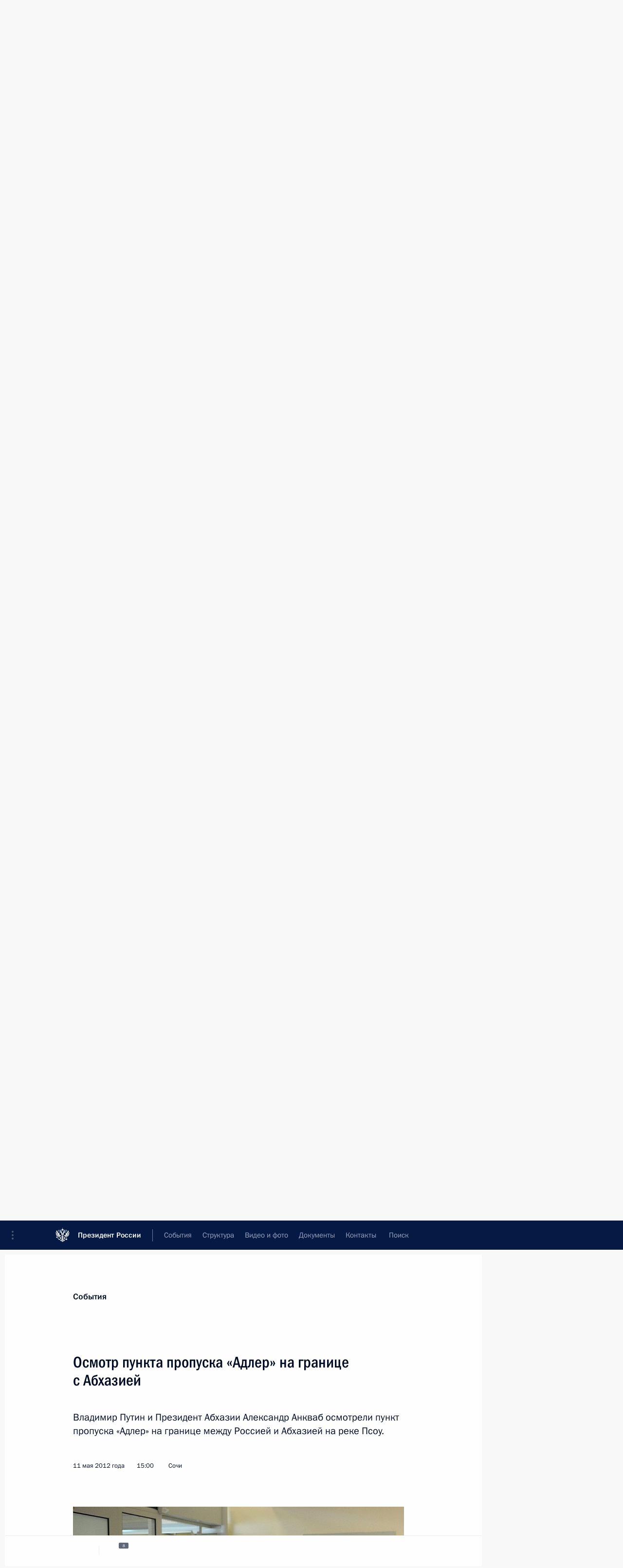

--- FILE ---
content_type: text/html; charset=UTF-8
request_url: http://www.kremlin.ru/catalog/countries/XA/events/15301
body_size: 13978
content:
<!doctype html> <!--[if lt IE 7 ]> <html class="ie6" lang="ru"> <![endif]--> <!--[if IE 7 ]> <html class="ie7" lang="ru"> <![endif]--> <!--[if IE 8 ]> <html class="ie8" lang="ru"> <![endif]--> <!--[if IE 9 ]> <html class="ie9" lang="ru"> <![endif]--> <!--[if gt IE 8]><!--> <html lang="ru" class="no-js" itemscope="itemscope" xmlns="http://www.w3.org/1999/xhtml" itemtype="http://schema.org/ItemPage" prefix="og: http://ogp.me/ns# video: http://ogp.me/ns/video# ya: http://webmaster.yandex.ru/vocabularies/"> <!--<![endif]--> <head> <meta charset="utf-8"/> <title itemprop="name">Осмотр пункта пропуска «Адлер» на границе с Абхазией • Президент России</title> <meta name="description" content="Владимир Путин и Президент Абхазии Александр Анкваб осмотрели пункт пропуска «Адлер» на границе между Россией и Абхазией на реке Псоу."/> <meta name="keywords" content="Новости ,Деятельность Президента"/> <meta itemprop="inLanguage" content="ru"/> <meta name="msapplication-TileColor" content="#091a42"> <meta name="theme-color" content="#ffffff"> <meta name="theme-color" content="#091A42" />  <meta name="viewport" content="width=device-width,initial-scale=1,minimum-scale=0.7,ya-title=#061a44"/>  <meta name="apple-mobile-web-app-capable" content="yes"/> <meta name="apple-mobile-web-app-title" content="Президент России"/> <meta name="format-detection" content="telephone=yes"/> <meta name="apple-mobile-web-app-status-bar-style" content="default"/>  <meta name="msapplication-TileColor" content="#061a44"/> <meta name="msapplication-TileImage" content="/static/mstile-144x144.png"/> <meta name="msapplication-allowDomainApiCalls" content="true"/> <meta name="msapplication-starturl" content="/"/> <meta name="theme-color" content="#061a44"/> <meta name="application-name" content="Президент России"/>   <meta property="og:site_name" content="Президент России"/>  <meta name="twitter:site" content="@KremlinRussia"/>   <meta property="og:type" content="article"/>  <meta property="og:title" content="Осмотр пункта пропуска «Адлер» на границе с Абхазией"/> <meta property="og:description" content="Владимир Путин и Президент Абхазии Александр Анкваб осмотрели пункт пропуска «Адлер» на границе между Россией и Абхазией на реке Псоу."/> <meta property="og:url" content="http://kremlin.ru/events/president/news/15301"/> <meta property="og:image" content="http://static.kremlin.ru/media/events/photos/medium/xaR0WFwTEp4ALpoIe9AsATPAyAWcu2ND.jpeg"/>    <meta property="ya:ovs:adult" content="false"/>  <meta property="ya:ovs:upload_date" content="2012-05-11"/>      <meta name="twitter:card" content="summary"/>   <meta name="twitter:description" content="Владимир Путин и Президент Абхазии Александр Анкваб осмотрели пункт пропуска «Адлер» на границе между Россией и Абхазией на реке Псоу."/> <meta name="twitter:title" content="Осмотр пункта пропуска «Адлер» на границе с Абхазией"/>    <meta name="twitter:image:src" content="http://static.kremlin.ru/media/events/photos/medium/xaR0WFwTEp4ALpoIe9AsATPAyAWcu2ND.jpeg"/> <meta name="twitter:image:width" content="680"/> <meta name="twitter:image:height" content="420"/>           <link rel="icon" type="image/png" href="/static/favicon-32x32.png" sizes="32x32"/>   <link rel="icon" type="image/png" href="/static/favicon-96x96.png" sizes="96x96"/>   <link rel="icon" type="image/png" href="/static/favicon-16x16.png" sizes="16x16"/>    <link rel="icon" type="image/png" href="/static/android-chrome-192x192.png" sizes="192x192"/> <link rel="manifest" href="/static/ru/manifest.json"/>         <link rel="apple-touch-icon" href="/static/apple-touch-icon-57x57.png" sizes="57x57"/>   <link rel="apple-touch-icon" href="/static/apple-touch-icon-60x60.png" sizes="60x60"/>   <link rel="apple-touch-icon" href="/static/apple-touch-icon-72x72.png" sizes="72x72"/>   <link rel="apple-touch-icon" href="/static/apple-touch-icon-76x76.png" sizes="76x76"/>   <link rel="apple-touch-icon" href="/static/apple-touch-icon-114x114.png" sizes="114x114"/>   <link rel="apple-touch-icon" href="/static/apple-touch-icon-120x120.png" sizes="120x120"/>   <link rel="apple-touch-icon" href="/static/apple-touch-icon-144x144.png" sizes="144x144"/>   <link rel="apple-touch-icon" href="/static/apple-touch-icon-152x152.png" sizes="152x152"/>   <link rel="apple-touch-icon" href="/static/apple-touch-icon-180x180.png" sizes="180x180"/>               <link rel="stylesheet" type="text/css" media="all" href="/static/css/screen.css?ba15e963ac"/> <link rel="stylesheet" href="/static/css/print.css" media="print"/>  <!--[if lt IE 9]> <link rel="stylesheet" href="/static/css/ie8.css"/> <script type="text/javascript" src="/static/js/vendor/html5shiv.js"></script> <script type="text/javascript" src="/static/js/vendor/respond.src.js"></script> <script type="text/javascript" src="/static/js/vendor/Konsole.js"></script> <![endif]--> <!--[if lte IE 9]> <link rel="stylesheet" href="/static/css/ie9.css"/> <script type="text/javascript" src="/static/js/vendor/ierange-m2.js"></script> <![endif]--> <!--[if lte IE 6]> <link rel="stylesheet" href="/static/css/ie6.css"/> <![endif]--> <link rel="alternate" type="text/html" hreflang="en" href="http://en.kremlin.ru/catalog/countries/XA/events/15301"/>   <link rel="author" href="/about"/> <link rel="home" href="/"/> <link rel="search" href="/opensearch.xml" title="Президент России" type="application/opensearchdescription+xml"/> <link rel="image_src" href="http://static.kremlin.ru/media/events/photos/medium/xaR0WFwTEp4ALpoIe9AsATPAyAWcu2ND.jpeg" /><link rel="canonical" href="http://kremlin.ru/events/president/news/15301" /> <script type="text/javascript">
window.config = {staticUrl: '/static/',mediaUrl: 'http://static.kremlin.ru/media/',internalDomains: 'kremlin.ru|uznai-prezidenta.ru|openkremlin.ru|президент.рф|xn--d1abbgf6aiiy.xn--p1ai'};
</script></head> <body class=" is-reading"> <div class="header" itemscope="itemscope" itemtype="http://schema.org/WPHeader" role="banner"> <div class="topline topline__menu"> <a class="topline__toggleaside" accesskey="=" aria-label="Меню портала" role="button" href="#sidebar" title="Меню портала"><i></i></a> <div class="topline__in"> <a href="/" class="topline__head" rel="home" accesskey="1" data-title="Президент России"> <i class="topline__logo"></i>Президент России</a> <div class="topline__togglemore" data-url="/mobile-menu"> <i class="topline__togglemore_button"></i> </div> <div class="topline__more"> <nav aria-label="Основное меню"> <ul class="nav"><li class="nav__item" itemscope="itemscope" itemtype="http://schema.org/SiteNavigationElement"> <a href="/events/president/news" class="nav__link is-active" accesskey="2" itemprop="url"><span itemprop="name">События</span></a> </li><li class="nav__item" itemscope="itemscope" itemtype="http://schema.org/SiteNavigationElement"> <a href="/structure/president" class="nav__link" accesskey="3" itemprop="url"><span itemprop="name">Структура</span></a> </li><li class="nav__item" itemscope="itemscope" itemtype="http://schema.org/SiteNavigationElement"> <a href="/multimedia/video" class="nav__link" accesskey="4" itemprop="url"><span itemprop="name">Видео и фото</span></a> </li><li class="nav__item" itemscope="itemscope" itemtype="http://schema.org/SiteNavigationElement"> <a href="/acts/news" class="nav__link" accesskey="5" itemprop="url"><span itemprop="name">Документы</span></a> </li><li class="nav__item" itemscope="itemscope" itemtype="http://schema.org/SiteNavigationElement"> <a href="/contacts" class="nav__link" accesskey="6" itemprop="url"><span itemprop="name">Контакты</span></a> </li> <li class="nav__item last" itemscope="itemscope" itemtype="http://schema.org/SiteNavigationElement"> <a class="nav__link nav__link_search" href="/search" accesskey="7" itemprop="url" title="Глобальный поиск по сайту"> <span itemprop="name">Поиск</span> </a> </li>  </ul> </nav> </div> </div> </div>  <div class="search"> <ul class="search__filter"> <li class="search__filter__item is-active"> <a class="search_without_filter">Искать на сайте</a> </li>   <li class="search__filter__item bank_docs"><a href="/acts/bank">или по банку документов</a></li>  </ul> <div class="search__in">   <form name="search" class="form search__form simple_search" method="get" action="/search" tabindex="-1" role="search" aria-labelledby="search__form__input__label"> <fieldset>  <legend> <label for="search__form__input" class="search__title_main" id="search__form__input__label">Введите запрос для поиска</label> </legend>  <input type="hidden" name="section" class="search__section_value"/> <input type="hidden" name="since" class="search__since_value"/> <input type="hidden" name="till" class="search__till_value"/> <span class="form__field input_wrapper"> <input type="text" name="query" class="search__form__input" id="search__form__input" lang="ru" accesskey="-"  required="required" size="74" title="Введите запрос для поиска" autocomplete="off" data-autocomplete-words-url="/_autocomplete/words" data-autocomplete-url="/_autocomplete"/> <i class="search_icon"></i> <span class="text_overflow__limiter"></span> </span> <span class="form__field button__wrapper">  <button id="search-simple-search-button" class="submit search__form__button">Найти</button> </span> </fieldset> </form>     <form name="doc_search" class="form search__form docs_search" method="get" tabindex="-1" action="/acts/bank/search"> <fieldset> <legend> Поиск по документам </legend>  <div class="form__field form__field_medium"> <label for="doc_search-title-or-number-input"> Название документа или его номер </label> <input type="text" name="title" id="doc_search-title-or-number-input" class="input_doc"  lang="ru" autocomplete="off"/> </div> <div class="form__field form__field_medium"> <label for="doc_search-text-input">Текст в документе</label> <input type="text" name="query" id="doc_search-text-input"  lang="ru"/> </div> <div class="form__field form__fieldlong"> <label for="doc_search-type-select">Вид документа</label> <div class="select2_wrapper"> <select id="doc_search-type-select" name="type" class="select2 dropdown_select"> <option value="" selected="selected"> Все </option>  <option value="3">Указ</option>  <option value="4">Распоряжение</option>  <option value="5">Федеральный закон</option>  <option value="6">Федеральный конституционный закон</option>  <option value="7">Послание</option>  <option value="8">Закон Российской Федерации о поправке к Конституции Российской Федерации</option>  <option value="1">Кодекс</option>  </select> </div> </div> <div class="form__field form__field_halflonger"> <label id="doc_search-force-label"> Дата вступления в силу...</label>   <div class="search__form__date period">      <a href="#" role="button" aria-describedby="doc_search-force-label" class="dateblock" data-target="#doc_search-force_since-input" data-min="1991-01-01" data-max="2028-09-16" data-value="2025-12-21" data-start-value="1991-01-01" data-end-value="2028-09-16" data-range="true">  </a> <a class="clear_date_filter hidden" href="#clear" role="button" aria-label="Сбросить дату"><i></i></a> </div>  <input type="hidden" name="force_since" id="doc_search-force_since-input" /> <input type="hidden" name="force_till" id="doc_search-force_till-input" />      </div> <div class="form__field form__field_halflonger"> <label>или дата принятия</label>   <div class="search__form__date period">      <a href="#" role="button" aria-describedby="doc_search-date-label" class="dateblock" data-target="#doc_search-date_since-input" data-min="1991-01-01" data-max="2025-12-21" data-value="2025-12-21" data-start-value="1991-01-01" data-end-value="2025-12-21" data-range="true">  </a> <a class="clear_date_filter hidden" href="#clear" role="button" aria-label="Сбросить дату"><i></i></a> </div>  <input type="hidden" name="date_since" id="doc_search-date_since-input" /> <input type="hidden" name="date_till" id="doc_search-date_till-input" />      </div> <div class="form__field form__fieldshort"> <button type="submit" class="submit search__form__button"> Найти документ </button> </div> </fieldset> <div class="pravo_link">Официальный портал правовой информации <a href="http://pravo.gov.ru/" target="_blank">pravo.gov.ru</a> </div> </form>   </div> </div>  <div class="topline_nav_mobile"></div>  </div> <div class="main-wrapper"> <div class="subnav-view" role="complementary" aria-label="Дополнительное меню"></div> <div class="wrapsite"> <div class="content-view" role="main"></div><div class="footer" id="footer" itemscope="itemscope" itemtype="http://schema.org/WPFooter"> <div class="footer__in"> <div role="complementary" aria-label="Карта портала"> <div class="footer__mobile"> <a href="/"> <i class="footer__logo_mob"></i> <div class="mobile_title">Президент России</div> <div class="mobile_caption">Версия официального сайта для мобильных устройств</div> </a> </div> <div class="footer__col col_mob"> <h2 class="footer_title">Разделы сайта Президента<br/>России</h2> <ul class="footer_list nav_mob"><li class="footer_list_item" itemscope="itemscope" itemtype="http://schema.org/SiteNavigationElement"> <a href="/events/president/news"  class="is-active" itemprop="url"> <span itemprop="name">События</span> </a> </li> <li class="footer_list_item" itemscope="itemscope" itemtype="http://schema.org/SiteNavigationElement"> <a href="/structure/president"  itemprop="url"> <span itemprop="name">Структура</span> </a> </li> <li class="footer_list_item" itemscope="itemscope" itemtype="http://schema.org/SiteNavigationElement"> <a href="/multimedia/video"  itemprop="url"> <span itemprop="name">Видео и фото</span> </a> </li> <li class="footer_list_item" itemscope="itemscope" itemtype="http://schema.org/SiteNavigationElement"> <a href="/acts/news"  itemprop="url"> <span itemprop="name">Документы</span> </a> </li> <li class="footer_list_item" itemscope="itemscope" itemtype="http://schema.org/SiteNavigationElement"> <a href="/contacts"  itemprop="url"> <span itemprop="name">Контакты</span> </a> </li>  <li class="footer__search footer_list_item footer__search_open" itemscope="itemscope" itemtype="http://schema.org/SiteNavigationElement"> <a href="/search" itemprop="url"> <i></i> <span itemprop="name">Поиск</span> </a> </li> <li class="footer__search footer_list_item footer__search_hidden" itemscope="itemscope" itemtype="http://schema.org/SiteNavigationElement"> <a href="/search" itemprop="url"> <i></i> <span itemprop="name">Поиск</span> </a> </li> <li class="footer__smi footer_list_item" itemscope="itemscope" itemtype="http://schema.org/SiteNavigationElement"> <a href="/press/announcements" itemprop="url" class="is-special"><i></i><span itemprop="name">Для СМИ</span></a> </li> <li class="footer_list_item" itemscope="itemscope" itemtype="http://schema.org/SiteNavigationElement"> <a href="/subscribe" itemprop="url"><i></i><span itemprop="name">Подписаться</span></a> </li> <li class="footer_list_item hidden_mob" itemscope="itemscope" itemtype="http://schema.org/SiteNavigationElement"> <a href="/catalog/glossary" itemprop="url" rel="glossary"><span itemprop="name">Справочник</span></a> </li> </ul> <ul class="footer_list"> <li class="footer__special" itemscope="itemscope" itemtype="http://schema.org/SiteNavigationElement"> <a href="http://special.kremlin.ru/events/president/news" itemprop="url" class="is-special no-warning"><i></i><span itemprop="name">Версия для людей с ограниченными возможностями</span></a> </li> </ul> <ul class="footer_list nav_mob"> <li itemscope="itemscope" itemtype="http://schema.org/SiteNavigationElement" class="language footer_list_item">   <a href="http://en.kremlin.ru/catalog/countries/XA/events/15301" rel="alternate" hreflang="en" itemprop="url" class=" no-warning"> <span itemprop="name"> English </span> </a> <meta itemprop="inLanguage" content="en"/>   </li> </ul> </div> <div class="footer__col"> <h2 class="footer_title">Информационные ресурсы<br/>Президента России</h2> <ul class="footer_list"> <li class="footer__currentsite footer_list_item" itemscope="itemscope" itemtype="http://schema.org/SiteNavigationElement"> <a href="/" itemprop="url">Президент России<span itemprop="name">Текущий ресурс</span> </a> </li> <li class="footer_list_item"> <a href="http://kremlin.ru/acts/constitution" class="no-warning">Конституция России</a> </li> <li class="footer_list_item"> <a href="http://flag.kremlin.ru/" class="no-warning" rel="external">Государственная символика</a> </li> <li class="footer_list_item"> <a href="https://letters.kremlin.ru/" class="no-warning" rel="external">Обратиться к Президенту</a> </li>  <li class="footer_list_item"> <a href="http://kids.kremlin.ru/" class="no-warning" rel="external"> Президент России —<br/>гражданам школьного возраста </a> </li> <li class="footer_list_item"> <a href="http://tours.kremlin.ru/" class="no-warning" rel="external">Виртуальный тур по<br/>Кремлю</a> </li>  <li class="footer_list_item"> <a href="http://putin.kremlin.ru/" class="no-warning" rel="external">Владимир Путин —<br/>личный сайт</a> </li>  <li class="footer_list_item"> <a href="http://nature.kremlin.ru" class="no-warning" rel="external"> Дикая природа России </a> </li>  </ul> </div> <div class="footer__col"> <h2 class="footer_title">Официальные сетевые ресурсы<br/>Президента России</h2> <ul class="footer_list"> <li class="footer_list_item"> <a href="https://t.me/news_kremlin" rel="me" target="_blank">Telegram-канал</a> </li>  <li class="footer_list_item"> <a href="https://max.ru/news_kremlin" rel="me" target="_blank"> MAX </a> </li> <li class="footer_list_item"> <a href="https://vk.com/kremlin_news" rel="me" target="_blank"> ВКонтакте </a> </li>  <li class="footer_list_item"> <a href="https://rutube.ru/u/kremlin/" rel="me" target="_blank">Rutube</a> </li> <li class="footer_list_item"> <a href="http://www.youtube.ru/user/kremlin" rel="me" target="_blank">YouTube</a> </li> </ul> </div>  <div class="footer__col footer__col_last"> <h2 class="footer_title">Правовая и техническая информация</h2> <ul class="footer_list technical_info"> <li class="footer_list_item" itemscope="itemscope" itemtype="http://schema.org/SiteNavigationElement"> <a href="/about" itemprop="url"> <span itemprop="name">О портале</span> </a> </li> <li class="footer_list_item" itemscope="itemscope" itemtype="http://schema.org/SiteNavigationElement"> <a href="/about/copyrights" itemprop="url"><span itemprop="name">Об использовании информации сайта</span></a> </li> <li class="footer_list_item" itemscope="itemscope" itemtype="http://schema.org/SiteNavigationElement"> <a href="/about/privacy" itemprop="url"><span itemprop="name">О персональных данных пользователей</span></a> </li> <li class="footer_list_item" itemscope="itemscope" itemtype="http://schema.org/SiteNavigationElement"> <a href="/contacts#mailto" itemprop="url"><span itemprop="name">Написать в редакцию</span></a> </li> </ul> </div> </div> <div role="contentinfo"> <div class="footer__license"> <p>Все материалы сайта доступны по лицензии:</p> <p><a href="http://creativecommons.org/licenses/by/4.0/deed.ru" hreflang="ru" class="underline" rel="license" target="_blank">Creative Commons Attribution 4.0 International</a></p> </div> <div class="footer__copy"><span class="flag_white">Администрация </span><span class="flag_blue">Президента России</span><span class="flag_red">2025 год</span> </div> </div> <div class="footer__logo"></div> </div> </div> </div> </div> <div class="gallery__wrap"> <div class="gallery__overlay"></div> <div class="gallery" role="complementary" aria-label="Полноэкранная галерея"></div> </div> <div class="read" role="complementary" aria-label="Материал для чтения" data-href="http://www.kremlin.ru/catalog/countries/XA/events/15301" data-stream-url="/catalog/countries/XA/events/by-date/11.05.2012"> <div class="read__close_wrapper"> <a href="/catalog/countries/XA/events/by-date/11.05.2012" class="read__close" title="Нажмите Esc, чтобы закрыть"><i></i></a> </div> <div class="read__scroll" role="tabpanel"> <article class="read__in hentry h-entry" itemscope="itemscope" itemtype="http://schema.org/NewsArticle" id="event-15301" role="document" aria-describedby="read-lead"> <div class="read__content"> <div class="read__top">  <div class="width_limiter"> <a href="/events/president/news" class="read__categ" rel="category" data-info="Открыть">События</a> <h1 class="entry-title p-name" itemprop="name">Осмотр пункта пропуска «Адлер» на границе с Абхазией</h1> <div class="read__lead entry-summary p-summary" itemprop="description" role="heading" id="read-lead">  <div><p>Владимир Путин и Президент Абхазии Александр Анкваб осмотрели пункт пропуска «Адлер» на границе между Россией и Абхазией на реке Псоу.</p></div>   </div> <div class="read__meta"><time class="read__published" datetime="2012-05-11" itemprop="datePublished">11 мая 2012 года</time>  <div class="read__time">15:00</div>  <div class="read__place p-location"><i></i>Сочи</div> <meta itemprop="inLanguage" content="ru"/> </div> </div> </div> <div class="entry-content e-content read__internal_content" itemprop="articleBody">       <div class="slider masha-ignore" id="slider-2154" role="listbox"><div class="slider__slides"  data-cycle-caption-template="{{slideNum}} из {{slideCount}}" data-cycle-starting-slide="5">    <div class="slide" data-cycle-desc="Перед началом осмотра пункта пропуска «Адлер» на границе с Абхазией."> <div class="slider__block" data-text="Перед началом осмотра пункта пропуска «Адлер» на границе с Абхазией."> <img    src="http://static.kremlin.ru/media/events/photos/big/0DsBkcERu9dWuTDTPm8gGtAfrcwduhpO.jpeg" srcset="http://static.kremlin.ru/media/events/photos/big2x/lvZvmCbpeFsu8mO6AI1kyr9uCji2igp1.jpeg 2x" style="background:rgb(204, 201, 194);background:linear-gradient(90deg, #ccc9c2 0%, rgba(204,201,194,0) 100%),linear-gradient(270deg, #4d7cc5 0%, rgba(77,124,197,0) 100%),linear-gradient(180deg, #6f7368 0%, rgba(111,115,104,0) 100%),linear-gradient(0deg, #313525 0%, rgba(49,53,37,0) 100%);"    width="940" height="580"  data-text="Перед началом осмотра пункта пропуска «Адлер» на границе с Абхазией." alt="Перед началом осмотра пункта пропуска «Адлер» на границе с Абхазией." class="" id="photo-12179" itemprop="contentUrl" data-cycle-desc="Перед началом осмотра пункта пропуска «Адлер» на границе с Абхазией."/> <meta itemprop="thumbnailUrl" content="http://static.kremlin.ru/media/events/photos/small/XfyAiARLekpVAJquOITKWB5w1GmDaMiG.jpeg"/> <meta itemprop="datePublished" content="2012-05-11"/> </div> </div>   <div class="slide" data-cycle-desc="Перед началом осмотра пункта пропуска «Адлер» на границе с Абхазией."> <div class="slider__block" data-text="Перед началом осмотра пункта пропуска «Адлер» на границе с Абхазией."> <img    src="http://static.kremlin.ru/media/events/photos/big/cJqLAPzGENyws3AHP2jeaXzcuUF0Tk7y.jpeg" srcset="http://static.kremlin.ru/media/events/photos/big2x/D9nvbWADvy2z1S17zKUbA2rOjdvzo02B.jpeg 2x" style="background:rgb(18, 19, 29);background:linear-gradient(90deg, #12131d 0%, rgba(18,19,29,0) 100%),linear-gradient(0deg, #cbc3ae 0%, rgba(203,195,174,0) 100%),linear-gradient(270deg, #4277c5 0%, rgba(66,119,197,0) 100%),linear-gradient(180deg, #93604c 0%, rgba(147,96,76,0) 100%);"    width="940" height="580"  data-text="Перед началом осмотра пункта пропуска «Адлер» на границе с Абхазией." alt="Перед началом осмотра пункта пропуска «Адлер» на границе с Абхазией." class="" id="photo-12180" itemprop="contentUrl" data-cycle-desc="Перед началом осмотра пункта пропуска «Адлер» на границе с Абхазией."/> <meta itemprop="thumbnailUrl" content="http://static.kremlin.ru/media/events/photos/small/6npWdZ0ASC7OaX2OjDTcpiAjQXLkXMUy.jpeg"/> <meta itemprop="datePublished" content="2012-05-11"/> </div> </div>   <div class="slide" data-cycle-desc="Во время осмотра макета пункта пропуска «Адлер» на границе с Абхазией."> <div class="slider__block" data-text="Во время осмотра макета пункта пропуска «Адлер» на границе с Абхазией."> <img    src="http://static.kremlin.ru/media/events/photos/big/iAvsN89iQJG3QyYdUuhq0LuaYk4z6v4S.jpeg" srcset="http://static.kremlin.ru/media/events/photos/big2x/QDBhrTFDH3iUAwl0QPX7EzWBYeb8bGQp.jpeg 2x" style="background:rgb(199, 213, 224);background:linear-gradient(270deg, #c7d5e0 0%, rgba(199,213,224,0) 100%),linear-gradient(90deg, #3a4054 0%, rgba(58,64,84,0) 100%),linear-gradient(0deg, #be6f52 0%, rgba(190,111,82,0) 100%),linear-gradient(180deg, #8d8e97 0%, rgba(141,142,151,0) 100%);"    width="940" height="580"  data-text="Во время осмотра макета пункта пропуска «Адлер» на границе с Абхазией." alt="Во время осмотра макета пункта пропуска «Адлер» на границе с Абхазией." class="" id="photo-12181" itemprop="contentUrl" data-cycle-desc="Во время осмотра макета пункта пропуска «Адлер» на границе с Абхазией."/> <meta itemprop="thumbnailUrl" content="http://static.kremlin.ru/media/events/photos/small/IgBZen38HBXcBD3q1f1cPpCFNKKBrvCH.jpeg"/> <meta itemprop="datePublished" content="2012-05-11"/> </div> </div>   <div class="slide" data-cycle-desc="Осмотр пункта пропуска «Адлер» на границе с Абхазией."> <div class="slider__block slider__block_vertical" data-text="Осмотр пункта пропуска «Адлер» на границе с Абхазией."> <img    src="http://static.kremlin.ru/media/events/photos/big/EXbmTneoV7gATXlf14zK2AC670vPw5Ax.jpeg" srcset="http://static.kremlin.ru/media/events/photos/big2x/5NA8rWsTFSqJDkkxxaX1cGvsTqJsTfFv.jpeg 2x" style="background:rgb(249, 243, 218);background:linear-gradient(90deg, #f9f3da 0%, rgba(249,243,218,0) 100%),linear-gradient(270deg, #4a555d 0%, rgba(74,85,93,0) 100%),linear-gradient(0deg, #b3988f 0%, rgba(179,152,143,0) 100%),linear-gradient(180deg, #2d303c 0%, rgba(45,48,60,0) 100%);"    width="408" height="580"  data-text="Осмотр пункта пропуска «Адлер» на границе с Абхазией." alt="Осмотр пункта пропуска «Адлер» на границе с Абхазией." class="vertical" id="photo-12185" itemprop="contentUrl" data-cycle-desc="Осмотр пункта пропуска «Адлер» на границе с Абхазией."/> <meta itemprop="thumbnailUrl" content="http://static.kremlin.ru/media/events/photos/small/nbCKCfm0qv9SyE2kVrDMKAWe3QCg3Al5.jpeg"/> <meta itemprop="datePublished" content="2012-05-11"/> </div> </div>   <div class="slide" data-cycle-desc="Осмотр пункта пропуска «Адлер» на границе с Абхазией."> <div class="slider__block" data-text="Осмотр пункта пропуска «Адлер» на границе с Абхазией."> <img    src="http://static.kremlin.ru/media/events/photos/big/sjQPfqqD4kMiv2S8ls6z4meoNpDidPID.jpeg" srcset="http://static.kremlin.ru/media/events/photos/big2x/vYkwEGVJPU4oQG0HpAPAAqyiCsAgA7Nv.jpeg 2x" style="background:rgb(159, 130, 85);background:linear-gradient(180deg, #9f8255 0%, rgba(159,130,85,0) 100%),linear-gradient(0deg, #716d63 0%, rgba(113,109,99,0) 100%),linear-gradient(90deg, #3a3028 0%, rgba(58,48,40,0) 100%),linear-gradient(270deg, #d4d0c8 0%, rgba(212,208,200,0) 100%);"    width="940" height="580"  data-text="Осмотр пункта пропуска «Адлер» на границе с Абхазией." alt="Осмотр пункта пропуска «Адлер» на границе с Абхазией." class="" id="photo-12182" itemprop="contentUrl" data-cycle-desc="Осмотр пункта пропуска «Адлер» на границе с Абхазией."/> <meta itemprop="thumbnailUrl" content="http://static.kremlin.ru/media/events/photos/small/dAVoPPlhyX4fMeGoccVkWBVLJka8VhzO.jpeg"/> <meta itemprop="datePublished" content="2012-05-11"/> </div> </div>   <div class="slide starting-slide" data-cycle-desc="Во время осмотра пункта пропуска «Адлер» на границе с Абхазией. С Президентом Абхазии Александром Анквабом."> <div class="slider__block" data-text="Во время осмотра пункта пропуска «Адлер» на границе с Абхазией. С Президентом Абхазии Александром Анквабом."> <img    src="http://static.kremlin.ru/media/events/photos/big/RfvcBZMN5mREqoyC13wpGEsas3DAMJJB.jpeg" srcset="http://static.kremlin.ru/media/events/photos/big2x/d3HoXtrtu1T0klzDbMMtqwGkzrBN4fdz.jpeg 2x" style="background:rgb(192, 190, 167);background:linear-gradient(90deg, #c0bea7 0%, rgba(192,190,167,0) 100%),linear-gradient(270deg, #8f9384 0%, rgba(143,147,132,0) 100%),linear-gradient(0deg, #6f6a57 0%, rgba(111,106,87,0) 100%),linear-gradient(180deg, #ebdfb3 0%, rgba(235,223,179,0) 100%);"    width="940" height="580"  data-text="Во время осмотра пункта пропуска «Адлер» на границе с Абхазией. С Президентом Абхазии Александром Анквабом." alt="Во время осмотра пункта пропуска «Адлер» на границе с Абхазией. С Президентом Абхазии Александром Анквабом." class="" id="photo-12174" itemprop="contentUrl" data-cycle-desc="Во время осмотра пункта пропуска «Адлер» на границе с Абхазией. С Президентом Абхазии Александром Анквабом."/> <meta itemprop="thumbnailUrl" content="http://static.kremlin.ru/media/events/photos/small/AbmEgJebFAA4A4WRm8nlYSI03plo3i6R.jpeg"/> <meta itemprop="datePublished" content="2012-05-11"/> </div> </div>   <div class="slide" data-cycle-desc="Во время осмотра пункта пропуска «Адлер» на границе с Абхазией."> <div class="slider__block" data-text="Во время осмотра пункта пропуска «Адлер» на границе с Абхазией."> <img    src="http://static.kremlin.ru/media/events/photos/big/yCjdBfGcHcNF2qrmG0SUQbkVgb8DFpvp.jpeg" srcset="http://static.kremlin.ru/media/events/photos/big2x/8HDoxEvsOmuj0N1KxAzPFSSq0lIoVDAb.jpeg 2x" style="background:rgb(41, 44, 56);background:linear-gradient(90deg, #292c38 0%, rgba(41,44,56,0) 100%),linear-gradient(270deg, #d8dacd 0%, rgba(216,218,205,0) 100%),linear-gradient(0deg, #47495e 0%, rgba(71,73,94,0) 100%),linear-gradient(180deg, #727c6c 0%, rgba(114,124,108,0) 100%);"    width="940" height="580"  data-text="Во время осмотра пункта пропуска «Адлер» на границе с Абхазией." alt="Во время осмотра пункта пропуска «Адлер» на границе с Абхазией." class="" id="photo-12184" itemprop="contentUrl" data-cycle-desc="Во время осмотра пункта пропуска «Адлер» на границе с Абхазией."/> <meta itemprop="thumbnailUrl" content="http://static.kremlin.ru/media/events/photos/small/jsfiYUU1wMV6AXmvhApx0i3w531SvDWG.jpeg"/> <meta itemprop="datePublished" content="2012-05-11"/> </div> </div>   <div class="slide" data-cycle-desc="В присутствии Владимира Путина и Президента Абхазии Александра Анкваба (слева на заднем плане) исполняющий обязанности Министра транспорта России Игорь Левитин (справа) и Министр экономики Абхазии Давид Ирадян подписали Протокол к Соглашению Правительств России и Абхазии об условиях организации прямого международного железнодорожного сообщения."> <div class="slider__block" data-text="В присутствии Владимира Путина и Президента Абхазии Александра Анкваба (слева на заднем плане) исполняющий обязанности Министра транспорта России Игорь Левитин (справа) и Министр экономики Абхазии Давид Ирадян подписали Протокол к Соглашению Правительств России и Абхазии об условиях организации прямого международного железнодорожного сообщения."> <img    src="http://static.kremlin.ru/media/events/photos/big/o3IxOiST6ZymH78dFECZzR4jUgnzOShH.jpeg" srcset="http://static.kremlin.ru/media/events/photos/big2x/QNfF6wnwtok63KtpmBYcCGzJiF6dRKtp.jpeg 2x" style="background:rgb(196, 178, 142);background:linear-gradient(270deg, #c4b28e 0%, rgba(196,178,142,0) 100%),linear-gradient(0deg, #19100b 0%, rgba(25,16,11,0) 100%),linear-gradient(180deg, #5970bc 0%, rgba(89,112,188,0) 100%),linear-gradient(90deg, #904d20 0%, rgba(144,77,32,0) 100%);"    width="940" height="580"  data-text="В присутствии Владимира Путина и Президента Абхазии Александра Анкваба (слева на заднем плане) исполняющий обязанности Министра транспорта России Игорь Левитин (справа) и Министр экономики Абхазии Давид Ирадян подписали Протокол к Соглашению Правительств России и Абхазии об условиях организации прямого международного железнодорожного сообщения." alt="В присутствии Владимира Путина и Президента Абхазии Александра Анкваба (слева на заднем плане) исполняющий обязанности Министра транспорта России Игорь Левитин (справа) и Министр экономики Абхазии Давид Ирадян подписали Протокол к Соглашению Правительств России и Абхазии об условиях организации прямого международного железнодорожного сообщения." class="" id="photo-12173" itemprop="contentUrl" data-cycle-desc="В присутствии Владимира Путина и Президента Абхазии Александра Анкваба (слева на заднем плане) исполняющий обязанности Министра транспорта России Игорь Левитин (справа) и Министр экономики Абхазии Давид Ирадян подписали Протокол к Соглашению Правительств России и Абхазии об условиях организации прямого международного железнодорожного сообщения."/> <meta itemprop="thumbnailUrl" content="http://static.kremlin.ru/media/events/photos/small/lzNWNfMceFLdAeTSyUBZgMOScpuGFmQB.jpeg"/> <meta itemprop="datePublished" content="2012-05-11"/> </div> </div>  <div class="slider__next" role="button"><i></i></div> <div class="slider__prev" role="button"><i></i></div> </div> <div class="slider__description"> <div class="slider_caption"></div> <div class="slider_overlay"></div> </div> </div>      <p>Новый пункт пропуска оборудован всем необходимым для осуществления контрольных таможенных и пограничных процедур оформления грузов, паспортного контроля пассажиров.</p> <p>О строительстве понгранпункта Владимиру Путину и <a href="/catalog/persons/271/events" class="person_tag read__tag">Александру Анквабу<span class="read__tooltip tooltip_person hidden masha-ignore"> <span class="tooltip__close"><i></i></span> <span class="tooltip__image">  <img src="http://static.kremlin.ru/media/events/persons/small/TUgPZO6EC3eldc5dyAftagB63aXfFLJA.jpg" srcset="http://static.kremlin.ru/media/events/persons/small2x/ARmurP9SAqLDUQ1AkAl9liAlA0KVLhOs.jpg 2x" style="background:rgb(157, 151, 139);background:linear-gradient(0deg, #9d978b 0%, rgba(157,151,139,0) 100%),linear-gradient(270deg, #d4b0a4 0%, rgba(212,176,164,0) 100%),linear-gradient(180deg, #7e786c 0%, rgba(126,120,108,0) 100%),linear-gradient(90deg, #5a5448 0%, rgba(90,84,72,0) 100%);" width="140" height="140" alt="Анкваб Александр Золотинскович"></span> <span class="tooltip__text"> <span class="tooltip_title tooltip_link" data-href="/catalog/persons/271/events">Анкваб Александр Золотинскович</span></span> </span></a> рассказал глава Пограничной службы Владимир Проничев. По его словам, пропускная способность пункта составит четыре тысячи человек в сутки, 1250 легковых автомобилей, 100 автобусов и 150 грузовиков. Кроме того, работа пункта может быть организована в реверсивном режиме, чтобы по необходимости увеличивать пропускную способность в одну из сторон.</p> <p>На территории пропускного пункта в присутствии президентов исполняющим обязанности Министра транспорта России <a href="/catalog/persons/151/biography" class="person_tag read__tag">Игорем Левитиным<span class="read__tooltip tooltip_person hidden masha-ignore"> <span class="tooltip__close"><i></i></span> <span class="tooltip__image">  <img src="http://static.kremlin.ru/media/events/persons/small/00mdVICmgv4.jpeg" srcset="http://static.kremlin.ru/media/events/persons/small2x/3Sidz3WlHTc.jpeg 2x" style="background:rgb(54, 61, 67);background:linear-gradient(90deg, #363d43 0%, rgba(54,61,67,0) 100%),linear-gradient(270deg, #616c68 0%, rgba(97,108,104,0) 100%),linear-gradient(180deg, #4e9dbc 0%, rgba(78,157,188,0) 100%),linear-gradient(0deg, #a5714a 0%, rgba(165,113,74,0) 100%);" width="140" height="140" alt="Левитин Игорь Евгеньевич"></span> <span class="tooltip__text"> <span class="tooltip_title tooltip_link" data-href="/catalog/persons/151/biography">Левитин Игорь Евгеньевич</span><span class="tooltip_description_dark">советник Президента, специальный представитель Президента по международному сотрудничеству в сфере транспорта</span></span> </span></a> и Министром экономики Абхазии Давидом Ирадяном подписан Протокол к Соглашению Правительств России и Абхазии об условиях организации прямого международного железнодорожного сообщения.</p>   <div class="read__cut read__cut_full_size masha-ignore" role="complementary" aria-labelledby="7875-cut"> <div class="cut"> <h3 class="cut__title" id="7875-cut">Смотрите также</h3>   <div class="cut__description">  <a href="/events/president/news/15297" class="cut__item cut__link" target="_blank">Совещание о ходе подготовки к проведению Олимпийских игр в Сочи</a> <div class="cut__date">11 мая 2012 года</div>  </div>  </div> </div>   <div class="read__cut read__cut_full_size masha-ignore" role="complementary" aria-labelledby="7876-cut"> <div class="cut"> <h3 class="cut__title" id="7876-cut">Дополнительно</h3>   <div class="cut__description">  <a href="/events/president/news/14361" class="cut__item cut__link" target="_blank">На российско-абхазской границе построен новый автомобильно-пешеходный мост</a> <div class="cut__date">24 января 2012 года</div>  </div>  </div> </div> <div class="read__bottommeta hidden-copy"> <div class="width_limiter">   <div class="read__tags masha-ignore">  <div class="read__tagscol"> <h3>География</h3> <ul class="read__taglist"><li><a
                                    href="/catalog/regions/KDA/events" rel="tag"><i></i>Краснодарский край</a></li><li><a
                                    href="/catalog/countries/XA/events" rel="tag"><i></i>Абхазия</a></li> </ul> </div>   <div class="read__tagscol"> <h3>Темы</h3> <ul class="read__taglist"><li class="p-category"> <a href="/catalog/keywords/82/events" rel="tag"><i></i>Внешняя политика </a> </li> <li class="p-category"> <a href="/catalog/keywords/86/events" rel="tag"><i></i>Регионы </a> </li> <li class="p-category"> <a href="/catalog/keywords/102/events" rel="tag"><i></i>Транспорт </a> </li>  </ul> </div>   <div class="read__tagscol"> <h3>Лица</h3> <ul class="read__taglist">  <li> <a href="/catalog/persons/271/events" rel="tag"><i></i>Анкваб Александр Золотинскович</a> </li>  <li> <a href="/catalog/persons/151/biography" rel="tag"><i></i>Левитин Игорь Евгеньевич</a> </li>  </ul> </div>  </div>                <div class="read__status masha-ignore"> <div class="width_limiter"> <h3>Статус материала</h3> <p>Опубликован в разделе: <a href="/events/president/news">Новости</a><br/> </p><p> Дата публикации:    <time datetime="2012-05-11">11 мая 2012 года, 15:00</time> </p><p class="print_link_wrap"> Ссылка на материал: <a class="print_link" href="http://kremlin.ru/d/15301">kremlin.ru/d/15301</a> </p>  <p> <a class="text_version_link" href="/catalog/countries/XA/events/copy/15301" rel="nofollow" target="_blank">Текстовая версия</a> </p>  </div> </div>  </div> </div> </div> </div> </article> </div>    <div class="read__tabs False" role="tablist"> <div class="gradient-shadow"></div> <div class="width_limiter">  <a href="/catalog/countries/XA/events/15301" class="tabs_article is-active small with_small_tooltip" title="Текст" aria-label="Текст" role="tab"><i aria-hidden="true"></i> <div class="small_tooltip" aria-hidden="true"><span class="small_tooltip_text">Текст</span></div> </a>  <i class="read__sep"></i> <a href="/catalog/countries/XA/events/15301/photos" class="tabs_photo with_small_tooltip" title="Фото" aria-label="Фото" role="tab"><i aria-hidden="true"><sup class="tabs__count">8</sup></i> <div class="small_tooltip" aria-hidden="true"><span class="small_tooltip_text">Фото</span></div> </a>       <div class="right_tabs">  <p class="over_tabs"></p> <div class="tabs_share read__share with_small_tooltip" title="Поделиться" role="tab" tabindex="0" aria-expanded="false" onclick="" aria-label="Поделиться"><i aria-hidden="true"></i> <div class="small_tooltip" aria-hidden="true"><span class="small_tooltip_text">Поделиться</span></div> <div class="share_material">   <div class="width_limiter"> <div class="share_where" id="share-permalink">Прямая ссылка на материал</div> <div class="share_link share_link_p" tabindex="0" role="textbox" aria-labelledby="share-permalink"> <span class="material_link" id="material_link">http://kremlin.ru/catalog/countries/XA/events/15301</span> </div> <div class="share_where">Поделиться</div> <div class="krln-share_list"> <ul class="share_sites">             <li> <a target="_blank" class="share_to_site no-warning" href="https://www.vk.com/share.php?url=http%3A//www.kremlin.ru/catalog/countries/XA/events/15301&amp;title=%D0%9E%D1%81%D0%BC%D0%BE%D1%82%D1%80%20%D0%BF%D1%83%D0%BD%D0%BA%D1%82%D0%B0%20%D0%BF%D1%80%D0%BE%D0%BF%D1%83%D1%81%D0%BA%D0%B0%20%C2%AB%D0%90%D0%B4%D0%BB%D0%B5%D1%80%C2%BB%20%D0%BD%D0%B0%C2%A0%D0%B3%D1%80%D0%B0%D0%BD%D0%B8%D1%86%D0%B5%20%D1%81%C2%A0%D0%90%D0%B1%D1%85%D0%B0%D0%B7%D0%B8%D0%B5%D0%B9&amp;description=%3Cp%3E%D0%92%D0%BB%D0%B0%D0%B4%D0%B8%D0%BC%D0%B8%D1%80%20%D0%9F%D1%83%D1%82%D0%B8%D0%BD%20%D0%B8%C2%A0%D0%9F%D1%80%D0%B5%D0%B7%D0%B8%D0%B4%D0%B5%D0%BD%D1%82%20%D0%90%D0%B1%D1%85%D0%B0%D0%B7%D0%B8%D0%B8%20%D0%90%D0%BB%D0%B5%D0%BA%D1%81%D0%B0%D0%BD%D0%B4%D1%80%20%D0%90%D0%BD%D0%BA%D0%B2%D0%B0%D0%B1%20%D0%BE%D1%81%D0%BC%D0%BE%D1%82%D1%80%D0%B5%D0%BB%D0%B8%20%D0%BF%D1%83%D0%BD%D0%BA%D1%82%20%D0%BF%D1%80%D0%BE%D0%BF%D1%83%D1%81%D0%BA%D0%B0%20%C2%AB%D0%90%D0%B4%D0%BB%D0%B5%D1%80%C2%BB%20%D0%BD%D0%B0%C2%A0%D0%B3%D1%80%D0%B0%D0%BD%D0%B8%D1%86%D0%B5%20%D0%BC%D0%B5%D0%B6%D0%B4%D1%83%20%D0%A0%D0%BE%D1%81%D1%81%D0%B8%D0%B5%D0%B9%20%D0%B8%C2%A0%D0%90%D0%B1%D1%85%D0%B0%D0%B7%D0%B8%D0%B5%D0%B9%20%D0%BD%D0%B0%C2%A0%D1%80%D0%B5%D0%BA%D0%B5%20%D0%9F%D1%81%D0%BE%D1%83.%3C/p%3E&amp;image=http%3A//static.kremlin.ru/media/events/photos/medium/xaR0WFwTEp4ALpoIe9AsATPAyAWcu2ND.jpeg" data-service="vkontakte" rel="nofollow"> ВКонтакте </a> </li> <li> <a target="_blank" class="share_to_site no-warning" href="https://t.me/share/url?url=http%3A//www.kremlin.ru/catalog/countries/XA/events/15301&amp;text=%D0%9E%D1%81%D0%BC%D0%BE%D1%82%D1%80%20%D0%BF%D1%83%D0%BD%D0%BA%D1%82%D0%B0%20%D0%BF%D1%80%D0%BE%D0%BF%D1%83%D1%81%D0%BA%D0%B0%20%C2%AB%D0%90%D0%B4%D0%BB%D0%B5%D1%80%C2%BB%20%D0%BD%D0%B0%C2%A0%D0%B3%D1%80%D0%B0%D0%BD%D0%B8%D1%86%D0%B5%20%D1%81%C2%A0%D0%90%D0%B1%D1%85%D0%B0%D0%B7%D0%B8%D0%B5%D0%B9" data-service="vkontakte" rel="nofollow"> Telegram </a> </li> <li> <a target="_blank" class="share_to_site no-warning" href="https://connect.ok.ru/offer?url=http%3A//www.kremlin.ru/catalog/countries/XA/events/15301&amp;title=%D0%9E%D1%81%D0%BC%D0%BE%D1%82%D1%80%20%D0%BF%D1%83%D0%BD%D0%BA%D1%82%D0%B0%20%D0%BF%D1%80%D0%BE%D0%BF%D1%83%D1%81%D0%BA%D0%B0%20%C2%AB%D0%90%D0%B4%D0%BB%D0%B5%D1%80%C2%BB%20%D0%BD%D0%B0%C2%A0%D0%B3%D1%80%D0%B0%D0%BD%D0%B8%D1%86%D0%B5%20%D1%81%C2%A0%D0%90%D0%B1%D1%85%D0%B0%D0%B7%D0%B8%D0%B5%D0%B9" data-service="vkontakte" rel="nofollow"> Одноклассники </a> </li> <!-- <li><a target="_blank" class="share_to_site no-warning" href="https://www.twitter.com/share?url=http%3A//www.kremlin.ru/catalog/countries/XA/events/15301&amp;counturl=http%3A//www.kremlin.ru/catalog/countries/XA/events/15301&amp;text=%D0%9E%D1%81%D0%BC%D0%BE%D1%82%D1%80%20%D0%BF%D1%83%D0%BD%D0%BA%D1%82%D0%B0%20%D0%BF%D1%80%D0%BE%D0%BF%D1%83%D1%81%D0%BA%D0%B0%20%C2%AB%D0%90%D0%B4%D0%BB%D0%B5%D1%80%C2%BB%20%D0%BD%D0%B0%C2%A0%D0%B3%D1%80%D0%B0%D0%BD%D0%B8%D1%86%D0%B5%20%D1%81%C2%A0%D0%90%D0%B1%D1%85%D0%B0%D0%B7%D0%B8%D0%B5%D0%B9&amp;via=KremlinRussia&amp;lang=ru" data-service="twitter" rel="nofollow">Твиттер</a></li> --> </ul> <ul class="share_sites"> <li> <button  class="no-warning copy_url_button" data-url='http://www.kremlin.ru/catalog/countries/XA/events/15301'> Скопировать ссылку </button> </li> <li><a href="#share-mail" class="share_send_email">Переслать на почту</a></li> </ul> <ul class="share_sites"> <li class="share_print"> <a href="/catalog/countries/XA/events/15301/print" class="share_print_label share_print_link no-warning"> <i class="share_print_icon"></i>Распечатать</a> </li> </ul> </div> </div>  <div class="share_mail" id="share-mail"> <div class="width_limiter"> <form method="POST" action="/catalog/countries/XA/events/15301/email" class="emailform form"> <div class="share_where">Переслать материал на почту</div> <label class="share_where_small">Просмотр отправляемого сообщения</label> <div class="share_message"> <p class="message_info">Официальный сайт президента России:</p> <p class="message_info">Осмотр пункта пропуска «Адлер» на границе с Абхазией</p> <p class="message_link">http://kremlin.ru/catalog/countries/XA/events/15301</p> </div> <div class="form__email"> <label for="email" class="share_where_small">Электронная почта адресата</label> <input type="email" name="mailto" required="required" id="email" autocomplete="on" title="Адрес электронной почты обязателен для заполнения"/> </div> <div class="emailform__act"> <button type="submit" class="submit">Отправить</button> </div> </form> </div> </div>  </div> </div> </div>  </div> </div>   <div class="read__updated">Последнее обновление материала <time datetime="2015-03-20">20 марта 2015 года, 17:53</time> </div> </div> <div class="wrapsite__outside hidden-print"><div class="wrapsite__overlay"></div></div><div class="sidebar" tabindex="-1" itemscope="itemscope" itemtype="http://schema.org/WPSideBar"> <div class="sidebar__content">    <div class="sidebar_lang">  <div class="sidebar_title_wrapper is-visible"> <h2 class="sidebar_title">Официальные сетевые ресурсы</h2> <h3 class="sidebar_title sidebar_title_caption">Президента России</h3> </div> <div class="sidebar_title_wrapper hidden"> <h2 class="sidebar_title">Official Internet Resources</h2> <h3 class="sidebar_title sidebar_title_caption">of the President of Russia</h3> </div> <span class="sidebar_lang_item sidebar_lang_first"> <a tabindex="-1" rel="alternate" hreflang="ru" itemprop="url" > <span>Русский</span> </a> </span><span class="sidebar_lang_item"> <a tabindex="0" href="http://en.kremlin.ru/catalog/countries/XA/events/15301" rel="alternate" hreflang="en" itemprop="url" class="is-active"> <span>English</span> </a> </span> <meta itemprop="inLanguage" content="en"/>   </div> <ul class="sidebar_list">  <li itemscope="itemscope" itemtype="http://schema.org/SiteNavigationElement"> <a href="/press/announcements" class="sidebar__special" itemprop="url" tabindex="0"><span itemprop="name">Для СМИ</span></a> </li> <li itemscope="itemscope" itemtype="http://schema.org/SiteNavigationElement"> <a href="http://special.kremlin.ru/events/president/news" class="sidebar__special no-warning" itemprop="url" tabindex="0"><span itemprop="name">Специальная версия для людей с ограниченными возможностями</span></a> </li>  <li itemscope="itemscope" itemtype="http://schema.org/SiteNavigationElement"> <a href="https://t.me/news_kremlin" class="sidebar__special" itemprop="url" tabindex="0" rel="me" target="_blank" ><span itemprop="name">Telegram-канал</span></a> </li>  <li itemscope="itemscope" itemtype="http://schema.org/SiteNavigationElement"> <a href="https://max.ru/news_kremlin" class="sidebar__special" itemprop="url" tabindex="0" rel="me" target="_blank" ><span itemprop="name"> MAX </span></a> </li> <li itemscope="itemscope" itemtype="http://schema.org/SiteNavigationElement"> <a href="https://vk.com/kremlin_news" class="sidebar__special" itemprop="url" tabindex="0" rel="me" target="_blank" ><span itemprop="name"> ВКонтакте </span></a> </li>  <li itemscope="itemscope" itemtype="http://schema.org/SiteNavigationElement"> <a href="https://rutube.ru/u/kremlin/" class="sidebar__special" itemprop="url" tabindex="0" rel="me" target="_blank" ><span itemprop="name">Rutube</span></a> </li> <li itemscope="itemscope" itemtype="http://schema.org/SiteNavigationElement"> <a href="http://www.youtube.ru/user/kremlin" class="sidebar__special" itemprop="url" tabindex="0" rel="me" target="_blank" ><span itemprop="name">YouTube</span></a> </li> </ul> <ul class="sidebar_list sidebar_list_other"> <li itemscope="itemscope" itemtype="http://schema.org/SiteNavigationElement">  <a href="/" class="no-warning" itemprop="url" tabindex="0">  <span itemprop="name">Сайт Президента России</span> </a> </li>  <li itemscope="itemscope" itemtype="http://schema.org/SiteNavigationElement">  <a href="/acts/constitution" class="no-warning" itemprop="url" tabindex="0">  <span itemprop="name">Конституция России </span> </a> </li>  <li itemscope="itemscope" itemtype="http://schema.org/SiteNavigationElement">  <a href="http://flag.kremlin.ru/" class="no-warning" itemprop="url" tabindex="0" rel="external">  <span itemprop="name">Государственная символика</span></a> </li> <li itemscope="itemscope" itemtype="http://schema.org/SiteNavigationElement"> <a href="https://letters.kremlin.ru/" class="no-warning" itemprop="url" tabindex="0" rel="external"><span itemprop="name">Обратиться к Президенту</span></a> </li>  <li itemscope="itemscope" itemtype="http://schema.org/SiteNavigationElement"> <a href="http://kids.kremlin.ru/" class="no-warning" itemprop="url" tabindex="0" rel="external"><span itemprop="name"> Президент России — гражданам<br/>школьного возраста </span></a> </li> <li itemscope="itemscope" itemtype="http://schema.org/SiteNavigationElement"> <a href="http://tours.kremlin.ru/" class="no-warning" itemprop="url" tabindex="0" rel="external"><span itemprop="name"> Виртуальный тур по Кремлю </span></a> </li>  <li itemscope="itemscope" itemtype="http://schema.org/SiteNavigationElement">  <a href="http://putin.kremlin.ru/" class="no-warning" itemprop="url" tabindex="0" rel="external">  <span itemprop="name">Владимир Путин — личный сайт</span> </a> </li> <li itemscope="itemscope" itemtype="http://schema.org/SiteNavigationElement"> <a href="http://20.kremlin.ru/" class="no-warning" itemprop="url" tabindex="0" rel="external"><span itemprop="name">Путин. 20 лет</span></a> </li>  <li itemscope="itemscope" itemtype="http://schema.org/SiteNavigationElement"> <a href="http://nature.kremlin.ru/" class="no-warning last-in-focus" itemprop="url" tabindex="0" rel="external"><span itemprop="name"> Дикая природа России </span></a> </li>  </ul> </div> <p class="sidebar__signature">Администрация Президента России<br/>2025 год</p> </div><script type="text/javascript" src="/static/js/app.js?626951da32"></script></body> </html>

--- FILE ---
content_type: text/css
request_url: http://www.kremlin.ru/static/css/print.css
body_size: 1646
content:
.visible-print-block{display:block}.visible-print-inline{display:inline}.visible-print-inline-block{display:inline-block}.hidden-print{display:none}*{margin:0;padding:0;outline:0;-webkit-print-color-adjust:exact}@page{margin:.55in .4in .68in .4in}a{border:none!important}body.index_page{background:0 0}.is-reading{overflow:inherit;height:100%;background:0 0;margin:.55in .4in 0 .4in}.is-reading *{background:0 0}.is-reading a,.is-reading a:link,.is-reading a:visited{color:#020c22;text-decoration:none}.is-reading .content-view,.is-reading .footer__col,.is-reading .footer__license,.is-reading .footer__logo,.is-reading .footer__mobile,.is-reading .main-wrapper,.is-reading .media,.is-reading .read__categ,.is-reading .read__close_wrapper,.is-reading .search,.is-reading .search__filter_wrapper,.is-reading .sidebar,.is-reading .subnav-view,.is-reading .text_version_link,.is-reading .topline,.is-reading .topline_search,.is-reading .transcript_sidebar{display:none}.is-reading .footer{padding:0}.is-reading .footer__copy{margin:1em 0;font-size:13px;line-height:1.4;color:#000}.is-reading .read:before{display:none}.is-reading .read__in{max-width:none;min-width:inherit;margin:0;border:0}.is-reading .hentry{border:0}.is-reading .read__scroll{position:static;margin:0;overflow:visible}.is-reading .read .width_limiter{margin:0;max-width:none}.is-reading .read .width_limiter p{margin:0;max-width:none}.is-reading .read__top{margin-bottom:44px;padding:0 0 47px;border-bottom:1px solid #000;background-image:none!important}.is-reading .read__top h1{margin-top:0}.is-reading .read__top__image{height:auto}.is-reading .read__top__image .read__top__logo{display:none}.is-reading .read__content{max-width:none;min-width:inherit;padding:0}.is-reading .read__content:before{display:none}.is-reading .read__content .read__status{margin:.2in 0 0 0;padding:0;border:0}.is-reading .read__content .read__lead_structure{background:0 0;padding:0}.is-reading .read__content .read__lead_structure span{font-size:16pt;line-height:22pt;font-weight:300!important;margin-bottom:.02in;font-family:"ITCFranklinGothicW10-Bk 862339",arial,sans-serif}.is-reading .read__content_trips .hentry__image img{display:none}.is-reading .read__content_trips .hentry__image .width_limiter{position:relative}.is-reading .read__content_trips .hentry__image .read__meta{display:none}.is-reading .read__content_trips .hentry__image_overlay{display:none}.is-reading .read__content_trips .read__top{background:0 0;border:none;padding:0}.is-reading .read__content_trips .read__lead_trips{padding:0;border-bottom:1px solid}.is-reading .footer__in{width:auto;padding:0;margin:0}.read .read__cut,.read .read__tabs,.read .read__tags,.read .slider{display:none}.read__lead{font-size:16pt;line-height:22pt;font-weight:300!important;margin-bottom:.02in;background:0 0!important}.read__meta{margin:.2in 0 .1in;line-height:2em;color:#1e1836}.read__place,.read__published,.read__time{display:inline-block}.read__place,.read__published,.read__time{font-size:10pt;line-height:13pt;font-weight:400;margin-right:12pt}.read__place{margin-right:0}.read__categ{z-index:1;padding:70px 0 0;font-size:32px;font-weight:700;text-align:left}.read__content.read__content_paginator{overflow:visible}.read__content p{max-width:none}.read__content p i{color:#020c22}.read__content .entry-title{font-size:24pt;line-height:28pt;margin:0 0 40px 0}.read__content .entry-content p{max-width:none;margin-left:0;margin-right:0}.read__content .entry-content p:first-child{text-indent:0}.read__content .entry-content blockquote{display:none}.read__content .entry-content .media__container{display:none!important}.read__content .media .media__title{margin:0}.read__content .more-next,.read__content .more-prev{display:none}.read__bottommeta{margin:0;font-size:12.5pt;font-weight:400}.read__updated{margin:0 .5in 0 .5in;font-size:10pt;line-height:12pt;font-weight:300;color:#999}.read{position:static;height:auto;margin:0;padding:0 0 79px;border-bottom:1px solid #000;overflow:inherit}.read *{color:#000!important}.read__print{display:block}.print_logo{width:62px;height:68px;margin:20px auto;position:static}.ie7 .print_logo,.ie8 .print_logo{background:url(../img/png/black_logo.png) no-repeat}.print_title{font-size:17px;font-family:"ITCFranklinGothicW10-Md 862399",arial,sans-serif;text-align:center}.print_link_wrap{display:block}#txtselect_marker{display:none}.letter .read{border-bottom:none}.letter .read__top *{font-weight:400!important;float:none;text-align:center}.letter .entry-title{margin:0 0 47px 0}.letter .read__place,.letter .read__time{display:none}.letter .read__signature{max-width:inherit;margin-left:0;margin-right:0;width:auto}.letter .read__bottommeta{display:none}.letter .footer__copy{display:none}.read__internal_content{padding:0}.content .content__in,.content_main .content__in,.footer__in,.promoted__in,.sites .sites__in,.topline__in{padding-left:.6in;padding-right:.6in}.topline,.wrapfix{position:static}.search,.topline__toggleaside{display:none!important}.main-wrapper{height:100%;position:static}